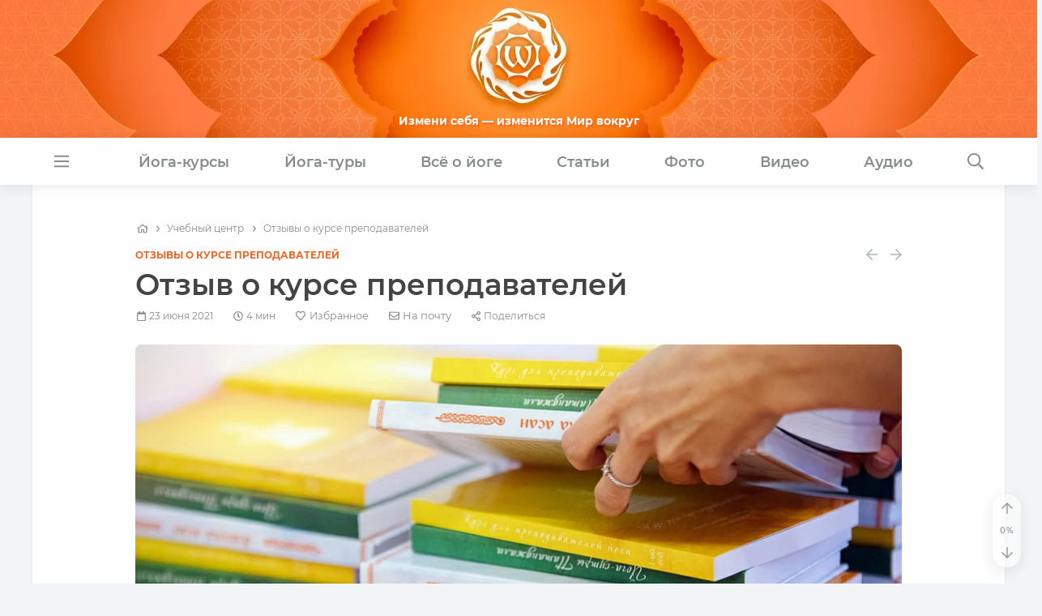

--- FILE ---
content_type: text/html
request_url: https://www.oum.ru/render/cache/menu_ru.html?date=2026-1-19
body_size: 3926
content:
<div class="main-submenu shadow-soft" data-menu="study">
    <div class="post-list-small row mb-0">
          <div class="col-md-6 col-lg-4 post-list-small__item hoverable-container alt">
        <div class="post-list-small__entry clearfix">
                      <div class="post-list-small__img-holder">
              
    <figure class="image ">
      <div class="image-container" style="padding-top:75%">
        <a class="link-skip" href="/study/kursy-prepodavatelej-yogi/">
          <img class="hoverable " data-src="/upload/resize_cache/iblock/641/250_187_1/6410f12fc2bba3be00042a6cda38d0d4.jpg" src="" alt="" />
          <div class="lazy-preloader image-loader"></div>
          
        </a>
      </div>
    </figure>            </div>
                    <div class="post-list-small__body">
            <a class="link-alt" href="/study/kursy-prepodavatelej-yogi/">            <div class="h5 post-list-small__entry-title">Курсы преподавателей йоги</div>
            </a>                          <p>Энергия - первична, материя - вторична.</p>
                      </div>                  
        </div>
      </div>
          <div class="col-md-6 col-lg-4 post-list-small__item hoverable-container alt">
        <div class="post-list-small__entry clearfix">
                      <div class="post-list-small__img-holder">
              
    <figure class="image ">
      <div class="image-container" style="padding-top:75%">
        <a class="link-skip" href="/study/obuchayushchiy-kurs-pogruzhenie-v-pranayamu/">
          <img class="hoverable " data-src="/upload/resize_cache/iblock/9db/d19lw15gvbtt2wrqg2mm19t1vpx2d1jc/250_187_1/pranayama_192.jpg" src="" alt="" />
          <div class="lazy-preloader image-loader"></div>
          
        </a>
      </div>
    </figure>            </div>
                    <div class="post-list-small__body">
            <a class="link-alt" href="/study/obuchayushchiy-kurs-pogruzhenie-v-pranayamu/">            <div class="h5 post-list-small__entry-title">Обучающий курс «Погружение в пранаяму»</div>
            </a>                          <p>Дыхание – мост, объединяющий жизнь и сознание, тело и ум</p>
                      </div>                  
        </div>
      </div>
          <div class="col-md-6 col-lg-4 post-list-small__item hoverable-container alt">
        <div class="post-list-small__entry clearfix">
                      <div class="post-list-small__img-holder">
              
    <figure class="image ">
      <div class="image-container" style="padding-top:75%">
        <a class="link-skip" href="/study/kursy-meditatsii/">
          <img class="hoverable " data-src="/upload/resize_cache/iblock/fb1/250_187_1/ojddsou6g3pjn5izpt3bstn5ekpkrr19.jpg" src="" alt="" />
          <div class="lazy-preloader image-loader"></div>
          
        </a>
      </div>
    </figure>            </div>
                    <div class="post-list-small__body">
            <a class="link-alt" href="/study/kursy-meditatsii/">            <div class="h5 post-list-small__entry-title">Курс медитации</div>
            </a>                          <p>Медитация – путь к осознанной жизни</p>
                      </div>                  
        </div>
      </div>
          <div class="col-md-6 col-lg-4 post-list-small__item hoverable-container alt">
        <div class="post-list-small__entry clearfix">
                      <div class="post-list-small__img-holder">
              
    <figure class="image ">
      <div class="image-container" style="padding-top:75%">
        <a class="link-skip" href="/study/kurs-ayurvedy-nauka-istseleniya/">
          <img class="hoverable " data-src="/upload/resize_cache/iblock/bed/250_187_1/bed22f4ef5ca577ee9872440aead0b29.jpg" src="" alt="" />
          <div class="lazy-preloader image-loader"></div>
          
        </a>
      </div>
    </figure>            </div>
                    <div class="post-list-small__body">
            <a class="link-alt" href="/study/kurs-ayurvedy-nauka-istseleniya/">            <div class="h5 post-list-small__entry-title">Курс аюрведы «Аюрведа плюс йога — путь здравой жизни»</div>
            </a>                      </div>                  
        </div>
      </div>
          <div class="col-md-6 col-lg-4 post-list-small__item hoverable-container alt">
        <div class="post-list-small__entry clearfix">
                      <div class="post-list-small__img-holder">
              
    <figure class="image ">
      <div class="image-container" style="padding-top:75%">
        <a class="link-skip" href="/study/kurs-nutritsiologii-onlayn/">
          <img class="hoverable " data-src="/upload/resize_cache/iblock/3a9/250_187_1/3a9ba3933d474e5062b5551bfccdc7e5.jpg" src="" alt="" />
          <div class="lazy-preloader image-loader"></div>
          
        </a>
      </div>
    </figure>            </div>
                    <div class="post-list-small__body">
            <a class="link-alt" href="/study/kurs-nutritsiologii-onlayn/">            <div class="h5 post-list-small__entry-title">Курс нутрициологии</div>
            </a>                          <p>Узнай всё о питании для здоровой жизни</p>
                      </div>                  
        </div>
      </div>
          <div class="col-md-6 col-lg-4 post-list-small__item hoverable-container alt">
        <div class="post-list-small__entry clearfix">
                      <div class="post-list-small__img-holder">
              
    <figure class="image ">
      <div class="image-container" style="padding-top:75%">
        <a class="link-skip" href="/study/kursy-jyotish/">
          <img class="hoverable " data-src="/upload/resize_cache/iblock/265/4qvbhr0t7wbi8yzatmfufhwj3lfd2ap1/250_187_1/Banner_576kh432.jpg" src="" alt="" />
          <div class="lazy-preloader image-loader"></div>
          
        </a>
      </div>
    </figure>            </div>
                    <div class="post-list-small__body">
            <a class="link-alt" href="/study/kursy-jyotish/">            <div class="h5 post-list-small__entry-title">Курс джйотиш</div>
            </a>                          <p>Джйотиш – ключ к познанию себя</p>
                      </div>                  
        </div>
      </div>
      </div>
  <div class="submenu-all"><a class="link-alt" href="/study/">Все курсы</a></div>  <div class="submenu-close">
    <i class="fal fa-times"></i>
  </div>
</div><div class="main-submenu shadow-soft" data-menu="tours">
  <div class="row m-0">
          <div class="card hoverable-container  col-md-4">
        
    <figure class="image ">
      <div class="image-container" style="padding-top:75%">
        <a class="link-skip" href="/tours/tour-india-bodgaya/">
          <img class="hoverable " data-src="/upload/resize_cache/iblock/a50/346_259_1/a50cf2b0a712ead66055b7ea6a4d5f62.jpg" src="" alt="" />
          <div class="lazy-preloader image-loader"></div>
          
        </a>
      </div>
    </figure>        <div class="card-body">
          <a class="link-alt" href="/tours/tour-india-bodgaya/">            <div class="h5 card-title">Йога-тур в Индию «Практика в местах Будды»</div>
          </a>                            </div>
      </div>
            <div class="card hoverable-container  col-md-4">
        
    <figure class="image ">
      <div class="image-container" style="padding-top:75%">
        <a class="link-skip" href="/tours/panchakarma-tur-v-kerale-indiya/">
          <img class="hoverable " data-src="/upload/resize_cache/iblock/af8/52mt6msj40ck3lkqehpoeptqazmjhdb7/346_259_1/panchakarma-foto-2.jpg" src="" alt="" />
          <div class="lazy-preloader image-loader"></div>
          
        </a>
      </div>
    </figure>        <div class="card-body">
          <a class="link-alt" href="/tours/panchakarma-tur-v-kerale-indiya/">            <div class="h5 card-title">«Панчакарма-тур» в Керале (Индия)</div>
          </a>                            </div>
      </div>
            <div class="card hoverable-container  col-md-4">
        
    <figure class="image ">
      <div class="image-container" style="padding-top:75%">
        <a class="link-skip" href="/tours/tour-india-nepal/">
          <img class="hoverable " data-src="/upload/resize_cache/iblock/c01/346_259_1/c01cb51dd97adf73d2ae4684b242f395.jpg" src="" alt="" />
          <div class="lazy-preloader image-loader"></div>
          
        </a>
      </div>
    </figure>        <div class="card-body">
          <a class="link-alt" href="/tours/tour-india-nepal/">            <div class="h5 card-title">Йога-тур в Индию-Непал 2026</div>
          </a>                            </div>
      </div>
        </div>
  <div class="submenu-all"><a class="link-alt" href="/tours/">Все туры</a></div>  <div class="submenu-close">
    <i class="fal fa-times"></i>
  </div>
</div><div class="main-submenu shadow-soft" data-menu="yoga">
    <div class="post-list-small row mb-0">
          <div class="col-md-6 col-lg-4 post-list-small__item hoverable-container alt">
        <div class="post-list-small__entry clearfix">
                      <div class="post-list-small__img-holder">
              
    <figure class="image ">
      <div class="image-container" style="padding-top:75%">
        <a class="link-skip" href="/yoga/mantry/">
          <img class="hoverable " data-src="/upload/resize_cache/iblock/bde/80_60_1/bdeb38ddfb35298c0f7c4903e817e348.jpg" src="" alt="" />
          <div class="lazy-preloader  lazy-preloader-small image-loader"></div>
          
        </a>
      </div>
    </figure>            </div>
                    <div class="post-list-small__body">
            <a class="link-alt" href="/yoga/mantry/">            <div class="h5 post-list-small__entry-title">Мантры</div>
            </a>                          <p>Значение звуковых вибраций. Мантра ОМ</p>
                      </div>                  
        </div>
      </div>
          <div class="col-md-6 col-lg-4 post-list-small__item hoverable-container alt">
        <div class="post-list-small__entry clearfix">
                      <div class="post-list-small__img-holder">
              
    <figure class="image ">
      <div class="image-container" style="padding-top:75%">
        <a class="link-skip" href="/yoga/osnovy-yogi/">
          <img class="hoverable " data-src="/upload/resize_cache/iblock/928/80_60_1/928f8c9cfeb45e777b3da03df388cdf2.jpg" src="" alt="" />
          <div class="lazy-preloader  lazy-preloader-small image-loader"></div>
          
        </a>
      </div>
    </figure>            </div>
                    <div class="post-list-small__body">
            <a class="link-alt" href="/yoga/osnovy-yogi/">            <div class="h5 post-list-small__entry-title">Основы йоги</div>
            </a>                          <p>Реинкарнация, карма, аскеза, тапас</p>
                      </div>                  
        </div>
      </div>
          <div class="col-md-6 col-lg-4 post-list-small__item hoverable-container alt">
        <div class="post-list-small__entry clearfix">
                      <div class="post-list-small__img-holder">
              
    <figure class="image ">
      <div class="image-container" style="padding-top:75%">
        <a class="link-skip" href="/yoga/asany/">
          <img class="hoverable " data-src="/upload/resize_cache/iblock/ac9/80_60_1/ac99aaf0dd41ae684df62c9315930eef.jpg" src="" alt="" />
          <div class="lazy-preloader  lazy-preloader-small image-loader"></div>
          
        </a>
      </div>
    </figure>            </div>
                    <div class="post-list-small__body">
            <a class="link-alt" href="/yoga/asany/">            <div class="h5 post-list-small__entry-title">Асаны</div>
            </a>                          <p>Практика хатха-йоги для подготовки тела</p>
                      </div>                  
        </div>
      </div>
          <div class="col-md-6 col-lg-4 post-list-small__item hoverable-container alt">
        <div class="post-list-small__entry clearfix">
                      <div class="post-list-small__img-holder">
              
    <figure class="image ">
      <div class="image-container" style="padding-top:75%">
        <a class="link-skip" href="/yoga/pranayama/">
          <img class="hoverable " data-src="/upload/resize_cache/iblock/b3b/80_60_1/b3b1c3c33490db0c6a5f5c5dd6b15dd4.jpg" src="" alt="" />
          <div class="lazy-preloader  lazy-preloader-small image-loader"></div>
          
        </a>
      </div>
    </figure>            </div>
                    <div class="post-list-small__body">
            <a class="link-alt" href="/yoga/pranayama/">            <div class="h5 post-list-small__entry-title">Пранаяма</div>
            </a>                          <p>Дыхание йогов. Прана - жизненная энергия</p>
                      </div>                  
        </div>
      </div>
          <div class="col-md-6 col-lg-4 post-list-small__item hoverable-container alt">
        <div class="post-list-small__entry clearfix">
                      <div class="post-list-small__img-holder">
              
    <figure class="image ">
      <div class="image-container" style="padding-top:75%">
        <a class="link-skip" href="/yoga/meditatsiya/">
          <img class="hoverable " data-src="/upload/resize_cache/iblock/ccd/80_60_1/ccd4093b2406631ac4aa627016809aaa.jpg" src="" alt="" />
          <div class="lazy-preloader  lazy-preloader-small image-loader"></div>
          
        </a>
      </div>
    </figure>            </div>
                    <div class="post-list-small__body">
            <a class="link-alt" href="/yoga/meditatsiya/">            <div class="h5 post-list-small__entry-title">Медитация</div>
            </a>                          <p>Развитие концентрации. Как и для чего медитировать?</p>
                      </div>                  
        </div>
      </div>
          <div class="col-md-6 col-lg-4 post-list-small__item hoverable-container alt">
        <div class="post-list-small__entry clearfix">
                      <div class="post-list-small__img-holder">
              
    <figure class="image ">
      <div class="image-container" style="padding-top:75%">
        <a class="link-skip" href="/encyclopedia/">
          <img class="hoverable " data-src="/upload/resize_cache/iblock/53e/80_60_1/53e796fbac7cf1796d5888fce0fd61d1.jpg" src="" alt="" />
          <div class="lazy-preloader  lazy-preloader-small image-loader"></div>
          
        </a>
      </div>
    </figure>            </div>
                    <div class="post-list-small__body">
            <a class="link-alt" href="/encyclopedia/">            <div class="h5 post-list-small__entry-title">Энциклопедия йоги</div>
            </a>                          <p>Справочник по асанам и мудрам</p>
                      </div>                  
        </div>
      </div>
      </div>
  <div class="submenu-all"><a class="link-alt" href="/yoga/">Все темы</a></div>  <div class="submenu-close">
    <i class="fal fa-times"></i>
  </div>
</div><div class="main-submenu shadow-soft" data-menu="articles">
    <div class="post-list-small row mb-0">
          <div class="col-md-6 col-lg-4 post-list-small__item hoverable-container alt">
        <div class="post-list-small__entry clearfix">
                      <div class="post-list-small__img-holder">
              
    <figure class="image ">
      <div class="image-container" style="padding-top:75%">
        <a class="link-skip" href="/literature/zdorovoe-pitanie-recepty/">
          <img class="hoverable " data-src="/upload/resize_cache/iblock/64d/80_60_1/64d8c4c7c5098138809ed0aff30cc95d.jpg" src="" alt="" />
          <div class="lazy-preloader  lazy-preloader-small image-loader"></div>
          
        </a>
      </div>
    </figure>            </div>
                    <div class="post-list-small__body">
            <a class="link-alt" href="/literature/zdorovoe-pitanie-recepty/">            <div class="h5 post-list-small__entry-title">Здоровое питание. Рецепты</div>
            </a>                          <p>Вегетарианские, веганские и сыроедческие рецепты</p>
                      </div>                  
        </div>
      </div>
          <div class="col-md-6 col-lg-4 post-list-small__item hoverable-container alt">
        <div class="post-list-small__entry clearfix">
                      <div class="post-list-small__img-holder">
              
    <figure class="image ">
      <div class="image-container" style="padding-top:75%">
        <a class="link-skip" href="/literature/alternativnaya-istoriya/">
          <img class="hoverable " data-src="/upload/resize_cache/iblock/021/80_60_1/021e55c3f121a671a23b2a9ea74afef4.jpg" src="" alt="" />
          <div class="lazy-preloader  lazy-preloader-small image-loader"></div>
          
        </a>
      </div>
    </figure>            </div>
                    <div class="post-list-small__body">
            <a class="link-alt" href="/literature/alternativnaya-istoriya/">            <div class="h5 post-list-small__entry-title">Альтернативная история</div>
            </a>                          <p>Обзоры, факты, исследования, откровения</p>
                      </div>                  
        </div>
      </div>
          <div class="col-md-6 col-lg-4 post-list-small__item hoverable-container alt">
        <div class="post-list-small__entry clearfix">
                      <div class="post-list-small__img-holder">
              
    <figure class="image ">
      <div class="image-container" style="padding-top:75%">
        <a class="link-skip" href="/literature/pritchi/">
          <img class="hoverable " data-src="/upload/resize_cache/iblock/f6b/80_60_1/f6bfd39265e12519ed48c17285db7a5a.jpg" src="" alt="" />
          <div class="lazy-preloader  lazy-preloader-small image-loader"></div>
          
        </a>
      </div>
    </figure>            </div>
                    <div class="post-list-small__body">
            <a class="link-alt" href="/literature/pritchi/">            <div class="h5 post-list-small__entry-title">Притчи</div>
            </a>                          <p>Короткие и мудрые рассказы</p>
                      </div>                  
        </div>
      </div>
          <div class="col-md-6 col-lg-4 post-list-small__item hoverable-container alt">
        <div class="post-list-small__entry clearfix">
                      <div class="post-list-small__img-holder">
              
    <figure class="image ">
      <div class="image-container" style="padding-top:75%">
        <a class="link-skip" href="/literature/zdorovje/">
          <img class="hoverable " data-src="/upload/resize_cache/iblock/e87/80_60_1/e87d8f4391f19e0c7bf4b9373ce745f8.jpg" src="" alt="" />
          <div class="lazy-preloader  lazy-preloader-small image-loader"></div>
          
        </a>
      </div>
    </figure>            </div>
                    <div class="post-list-small__body">
            <a class="link-alt" href="/literature/zdorovje/">            <div class="h5 post-list-small__entry-title">Здравый Образ Жизни</div>
            </a>                          <p>Образ жизни, среда, привычки, развитие</p>
                      </div>                  
        </div>
      </div>
          <div class="col-md-6 col-lg-4 post-list-small__item hoverable-container alt">
        <div class="post-list-small__entry clearfix">
                      <div class="post-list-small__img-holder">
              
    <figure class="image ">
      <div class="image-container" style="padding-top:75%">
        <a class="link-skip" href="/literature/buddizm/">
          <img class="hoverable " data-src="/upload/resize_cache/iblock/fa6/80_60_1/fa6bd9ba1947d70ce9506000dbc33cb1.jpg" src="" alt="" />
          <div class="lazy-preloader  lazy-preloader-small image-loader"></div>
          
        </a>
      </div>
    </figure>            </div>
                    <div class="post-list-small__body">
            <a class="link-alt" href="/literature/buddizm/">            <div class="h5 post-list-small__entry-title">Буддизм</div>
            </a>                          <p>Сутры, учение дхармы, мудрость Будды</p>
                      </div>                  
        </div>
      </div>
          <div class="col-md-6 col-lg-4 post-list-small__item hoverable-container alt">
        <div class="post-list-small__entry clearfix">
                      <div class="post-list-small__img-holder">
              
    <figure class="image ">
      <div class="image-container" style="padding-top:75%">
        <a class="link-skip" href="/literature/raznoe/">
          <img class="hoverable " data-src="/upload/resize_cache/iblock/b8e/80_60_1/b8ee93a08d19879ec6698ebf232ceaf8.jpg" src="" alt="" />
          <div class="lazy-preloader  lazy-preloader-small image-loader"></div>
          
        </a>
      </div>
    </figure>            </div>
                    <div class="post-list-small__body">
            <a class="link-alt" href="/literature/raznoe/">            <div class="h5 post-list-small__entry-title">Разное</div>
            </a>                          <p>Экология, общество, наука</p>
                      </div>                  
        </div>
      </div>
      </div>
  <div class="submenu-all"><a class="link-alt" href="/literature/">Все темы</a></div>  <div class="submenu-close">
    <i class="fal fa-times"></i>
  </div>
</div><div class="main-submenu shadow-soft" data-menu="photo">
  <div class="row m-0">
          <div class="card hoverable-container  col-md-4">
        
    <figure class="image ">
      <div class="image-container" style="padding-top:75%">
        <a class="link-skip" href="/photo/211/">
          <img class="hoverable " data-src="/upload/resize_cache/iblock/f2f/ltbxo6qc40keyfsmb3y351xu3ubpwthu/346_259_1/04-I_oga_tury_2024.jpg" src="" alt="" />
          <div class="lazy-preloader image-loader"></div>
          
        </a>
      </div>
    </figure>        <div class="card-body">
          <a class="link-alt" href="/photo/211/">            <div class="h5 card-title">Фото йога-туров</div>
          </a>                            </div>
      </div>
            <div class="card hoverable-container  col-md-4">
        
    <figure class="image ">
      <div class="image-container" style="padding-top:75%">
        <a class="link-skip" href="/photo/397/">
          <img class="hoverable " data-src="/upload/resize_cache/iblock/5d8/poffuzqwgcb32yrrnt636nbuolk6hyty/346_259_1/05-Motivatory_2024.jpg" src="" alt="" />
          <div class="lazy-preloader image-loader"></div>
          
        </a>
      </div>
    </figure>        <div class="card-body">
          <a class="link-alt" href="/photo/397/">            <div class="h5 card-title">Мотиваторы</div>
          </a>                            </div>
      </div>
            <div class="card hoverable-container  col-md-4">
        
    <figure class="image ">
      <div class="image-container" style="padding-top:75%">
        <a class="link-skip" href="/photo/213/">
          <img class="hoverable " data-src="/upload/resize_cache/iblock/5ed/346_259_1/5edf0f1c816cce6d8527c1cb9af4449c.jpg" src="" alt="" />
          <div class="lazy-preloader image-loader"></div>
          
        </a>
      </div>
    </figure>        <div class="card-body">
          <a class="link-alt" href="/photo/213/">            <div class="h5 card-title">Встречи друзей из прошлых жизней</div>
          </a>                            </div>
      </div>
        </div>
  <div class="submenu-all"><a class="link-alt" href="/photo/">Все фотографии</a></div>  <div class="submenu-close">
    <i class="fal fa-times"></i>
  </div>
</div><div class="main-submenu shadow-soft" data-menu="video">
    <div class="post-list-small row mb-0">
          <div class="col-md-6 col-lg-4 post-list-small__item hoverable-container alt">
        <div class="post-list-small__entry clearfix">
                      <div class="post-list-small__img-holder">
              
    <figure class="image ">
      <div class="image-container" style="padding-top:75%">
        <a class="link-skip" href="https://oum.video/categories/hudozhestvennye-filmy" target="_blank">
          <img class="hoverable " data-src="/upload/resize_cache/iblock/af7/80_60_1/af75d861560465636d482d3b29d1b4ad.jpg" src="" alt="" />
          <div class="lazy-preloader  lazy-preloader-small image-loader"></div>
          
        </a>
      </div>
    </figure>            </div>
                    <div class="post-list-small__body">
            <a class="link-alt" href="https://oum.video/categories/hudozhestvennye-filmy" target="_blank">            <div class="h5 post-list-small__entry-title">Художественные фильмы</div>
            </a>                          <p>Подборка фильмов со смыслом</p>
                      </div>                  
        </div>
      </div>
          <div class="col-md-6 col-lg-4 post-list-small__item hoverable-container alt">
        <div class="post-list-small__entry clearfix">
                      <div class="post-list-small__img-holder">
              
    <figure class="image ">
      <div class="image-container" style="padding-top:75%">
        <a class="link-skip" href="https://oum.video/categories/serialy" target="_blank">
          <img class="hoverable " data-src="/upload/resize_cache/iblock/028/80_60_1/0285822225b46219d8e770c0cdf05d1f.jpg" src="" alt="" />
          <div class="lazy-preloader  lazy-preloader-small image-loader"></div>
          
        </a>
      </div>
    </figure>            </div>
                    <div class="post-list-small__body">
            <a class="link-alt" href="https://oum.video/categories/serialy" target="_blank">            <div class="h5 post-list-small__entry-title">Сериалы</div>
            </a>                          <p>Будда, Махадев, Шанидев, Махабхарата, Ашока и другие</p>
                      </div>                  
        </div>
      </div>
          <div class="col-md-6 col-lg-4 post-list-small__item hoverable-container alt">
        <div class="post-list-small__entry clearfix">
                      <div class="post-list-small__img-holder">
              
    <figure class="image ">
      <div class="image-container" style="padding-top:75%">
        <a class="link-skip" href="https://oum.video/categories/hatha-yoga-dlya-nachinayushchih" target="_blank">
          <img class="hoverable " data-src="/upload/resize_cache/iblock/44e/80_60_1/44e1a4888fdd1b4bd1e0d8b4c9d873e7.jpg" src="" alt="" />
          <div class="lazy-preloader  lazy-preloader-small image-loader"></div>
          
        </a>
      </div>
    </figure>            </div>
                    <div class="post-list-small__body">
            <a class="link-alt" href="https://oum.video/categories/hatha-yoga-dlya-nachinayushchih" target="_blank">            <div class="h5 post-list-small__entry-title">Йога для начинающих</div>
            </a>                          <p>Для интересующихся йогой и саморазвитием</p>
                      </div>                  
        </div>
      </div>
          <div class="col-md-6 col-lg-4 post-list-small__item hoverable-container alt">
        <div class="post-list-small__entry clearfix">
                      <div class="post-list-small__img-holder">
              
    <figure class="image ">
      <div class="image-container" style="padding-top:75%">
        <a class="link-skip" href="https://oum.video/categories/dokumentalnye-filmy" target="_blank">
          <img class="hoverable " data-src="/upload/resize_cache/iblock/d20/80_60_1/d20a9c3b63caa40876149edbb5e593cd.jpg" src="" alt="" />
          <div class="lazy-preloader  lazy-preloader-small image-loader"></div>
          
        </a>
      </div>
    </figure>            </div>
                    <div class="post-list-small__body">
            <a class="link-alt" href="https://oum.video/categories/dokumentalnye-filmy" target="_blank">            <div class="h5 post-list-small__entry-title">Документальные фильмы</div>
            </a>                          <p>Альтернативный взгляд на привычные явления</p>
                      </div>                  
        </div>
      </div>
          <div class="col-md-6 col-lg-4 post-list-small__item hoverable-container alt">
        <div class="post-list-small__entry clearfix">
                      <div class="post-list-small__img-holder">
              
    <figure class="image ">
      <div class="image-container" style="padding-top:75%">
        <a class="link-skip" href="https://oum.video/categories/andrey-verba" target="_blank">
          <img class="hoverable " data-src="/upload/resize_cache/iblock/c33/80_60_1/c33a13a26333cbb6dd94ab5e97c4bee0.jpg" src="" alt="" />
          <div class="lazy-preloader  lazy-preloader-small image-loader"></div>
          
        </a>
      </div>
    </figure>            </div>
                    <div class="post-list-small__body">
            <a class="link-alt" href="https://oum.video/categories/andrey-verba" target="_blank">            <div class="h5 post-list-small__entry-title">Лекции Андрея Верба</div>
            </a>                          <p>Беседы о йоге и жизни</p>
                      </div>                  
        </div>
      </div>
          <div class="col-md-6 col-lg-4 post-list-small__item hoverable-container alt">
        <div class="post-list-small__entry clearfix">
                      <div class="post-list-small__img-holder">
              
    <figure class="image ">
      <div class="image-container" style="padding-top:75%">
        <a class="link-skip" href="https://oum.video/categories/praktiki-yogi" target="_blank">
          <img class="hoverable " data-src="/upload/resize_cache/iblock/ac5/80_60_1/ac578e7cd0526262bededa7f4d4e4dac.jpg" src="" alt="" />
          <div class="lazy-preloader  lazy-preloader-small image-loader"></div>
          
        </a>
      </div>
    </figure>            </div>
                    <div class="post-list-small__body">
            <a class="link-alt" href="https://oum.video/categories/praktiki-yogi" target="_blank">            <div class="h5 post-list-small__entry-title">Практики йоги</div>
            </a>                          <p>Общие и специальные комплексы для самостоятельных занятий</p>
                      </div>                  
        </div>
      </div>
          <div class="col-md-6 col-lg-4 post-list-small__item hoverable-container alt">
        <div class="post-list-small__entry clearfix">
                      <div class="post-list-small__img-holder">
              
    <figure class="image ">
      <div class="image-container" style="padding-top:75%">
        <a class="link-skip" href="https://oum.video/categories/club-oumru" target="_blank">
          <img class="hoverable " data-src="/upload/resize_cache/iblock/116/80_60_1/116fd3dde48ed14fe53d439aa7df0711.jpg" src="" alt="" />
          <div class="lazy-preloader  lazy-preloader-small image-loader"></div>
          
        </a>
      </div>
    </figure>            </div>
                    <div class="post-list-small__body">
            <a class="link-alt" href="https://oum.video/categories/club-oumru" target="_blank">            <div class="h5 post-list-small__entry-title">Фильмы клуба</div>
            </a>                          <p>Погружение в Тишину, йога-лагерь Аура, встречи, курсы, места силы</p>
                      </div>                  
        </div>
      </div>
      </div>
  <div class="submenu-all"><a class="link-alt" href="https://oum.video">Все видео</a></div>  <div class="submenu-close">
    <i class="fal fa-times"></i>
  </div>
</div><div class="main-submenu shadow-soft" data-menu="audio">
  <div class="row m-0">
          <div class="card hoverable-container  col-md-4">
        
    <figure class="image ">
      <div class="image-container" style="padding-top:75%">
        <a class="link-skip" href="/audio/mantry/">
          <img class="hoverable " data-src="/upload/resize_cache/iblock/50d/346_259_1/50d7cae4ff9f4f968468e4bd1ea20ef6.jpg" src="" alt="" />
          <div class="lazy-preloader image-loader"></div>
          
        </a>
      </div>
    </figure>        <div class="card-body">
          <a class="link-alt" href="/audio/mantry/">            <div class="h5 card-title">Мантры</div>
          </a>                            </div>
      </div>
            <div class="card hoverable-container  col-md-4">
        
    <figure class="image ">
      <div class="image-container" style="padding-top:75%">
        <a class="link-skip" href="/audio/muzyka-dlya-meditatsii/">
          <img class="hoverable " data-src="/upload/resize_cache/iblock/ecc/346_259_1/eccf4d485ce8557bf3cda98bd4f418f2.jpg" src="" alt="" />
          <div class="lazy-preloader image-loader"></div>
          
        </a>
      </div>
    </figure>        <div class="card-body">
          <a class="link-alt" href="/audio/muzyka-dlya-meditatsii/">            <div class="h5 card-title">Музыка для медитации</div>
          </a>                            </div>
      </div>
            <div class="card hoverable-container  col-md-4">
        
    <figure class="image ">
      <div class="image-container" style="padding-top:75%">
        <a class="link-skip" href="/audio/muzyka-dlya-zanyatiya-yogoy/">
          <img class="hoverable " data-src="/upload/resize_cache/iblock/3dd/346_259_1/3dd2e6ae80ca7b53d309b6185def223f.jpg" src="" alt="" />
          <div class="lazy-preloader image-loader"></div>
          
        </a>
      </div>
    </figure>        <div class="card-body">
          <a class="link-alt" href="/audio/muzyka-dlya-zanyatiya-yogoy/">            <div class="h5 card-title">Музыка для йоги</div>
          </a>                            </div>
      </div>
        </div>
  <div class="submenu-all"><a class="link-alt" href="/audio/">Все альбомы</a></div>  <div class="submenu-close">
    <i class="fal fa-times"></i>
  </div>
</div>

--- FILE ---
content_type: text/css
request_url: https://www.oum.ru/render/css/delayed.bundle.css?v224
body_size: 10630
content:
/* auth.css */

.auth-block {
  position: absolute;
  float: right;
  top: 112px;
  right: 18px;
  font-family: Tahoma, Verdana, Arial, serif;
  font-size: 12px;
}

.auth-loader i,
.auth-loader svg {
  position: absolute;
  left: calc(50% - 15px);
  top: calc(50% - 15px);
  font-size: 40px;
}

.auth-window .form-control {
  margin-bottom: 0;
}

.auth-window .form-check label {
  font-size: smaller;
  line-height: 1.85;
}

.auth-window .btn-submit {
  display: block;
  margin: 0 auto;
}

.auth-window .alert {
  margin-bottom: 1em;
  font-size: 14px;
}

.auth-window { max-width: 380px !important; }
.auth-window .swal2-content {
  min-height: 100px;
  padding-bottom: 0 !important;
  border-bottom-left-radius: 0.3125em;
  border-bottom-right-radius: 0.3125em;
}
.auth-window .swal2-header.transparent {
  border-bottom-color: transparent !important;
}
.auth-window .swal2-header.transparent + .swal2-content {
  padding-bottom: 1em !important;
}

.auth-window .ajax-link{font-family: sans-serif; border-bottom:1px dotted; text-decoration:none;}
.auth-window .ajax-link:hover{ border-bottom:1px solid; text-decoration:none; }
.auth-window .bx-captcha{ display:inline-block; width:180px; height:40px; margin:0 5px 5px 0; vertical-align:middle; overflow:hidden }
.auth-window .errortext{ color:#f00; font-size:13px; }
.auth-window .notetext{ color:#008000; font-size:13px; }
.auth-window .asterisk{ color:#f00; display:inline-block; margin-left:2px }
.auth-window .api-mf-antibot{ border:0 none !important; font-size:0 !important; height:0 !important; line-height:0 !important; padding:0 !important; position:absolute !important; right:0 !important; top:0 !important; width:0 !important; }
.auth-window .auth-links{overflow:hidden; font-family: sans-serif; font-size: 14px; margin-right: -10px; margin-left: -10px;}
.auth-window .auth-services{text-align:center; margin-top:15px;}
.auth-window .auth-services .bx-authform-title{font-family: sans-serif;font-size:14px}
.auth-window .bx-authform-social{margin-top:15px}
.auth-window .bx-authform-social ul {padding:0 !important;margin:0 !important;display: block;}
.auth-window .bx-authform-social ul li {position: relative;display: inline-block;width: 35px;height: 35px;margin-right: 5px;}
.auth-window .bx-authform-social ul li .bx-authform-social-icon {display: block;width: 35px;height: 35px;background-image: url('/local/templates/.default/auth/images/auth-social.png');background-repeat: no-repeat;border-bottom: none;}
.auth-window .bx-authform-social ul li .bx-authform-social-icon:hover{opacity: .9;}
.auth-window .bx-authform-social ul li .bx-authform-social-icon.box {background-position: 0 0;}
.auth-window .bx-authform-social ul li .bx-authform-social-icon.yandex {background-position:-132px 0;}
.auth-window .bx-authform-social ul li .bx-authform-social-icon.openid {background-position:-176px 0;}
.auth-window .bx-authform-social ul li .bx-authform-social-icon.odnoklassniki {background-position:-220px 0;}
.auth-window .bx-authform-social ul li .bx-authform-social-icon.openid-mail-ru {background-position:-440px 0;}
.auth-window .bx-authform-social ul li .bx-authform-social-icon.vkontakte {background-position:-616px 0;}
.auth-window .bx-authform-social ul li .bx-authform-social-icon.facebook {background-position:-704px 0;}
.auth-window .bx-authform-social ul li .bx-authform-social-icon.google {background-position:-264px 0;}

.show-auth{ font-size:12px; border-bottom:1px dotted; text-decoration:none; }
.show-auth:hover{ border-bottom:1px solid; text-decoration:none;  }

.bx-authform-social-popup{display: none;background: var(--base-color);width: auto;white-space: nowrap;padding:0;}
.bx-authform-social-popup form{margin-bottom: 0;}
.bx-authform-social-popup input[type="text"] {display: inline-block;max-width: 150px;font-size: inherit;height: 30px;margin: 0;padding: 0 4px;border: 1px solid #CCD5DB;border-radius: 2px;background: #f8fafc;outline: none;-webkit-box-sizing: border-box;-moz-box-sizing: border-box;box-sizing: border-box;}

#socServPopupOpenID,
#socServPopupMailRuOpenID {
  z-index: 10000 !important;
}

#socServPopupOpenID input[type="submit"],
#socServPopupMailRuOpenID input[type="submit"] {
  width: auto;
  height: auto;
  margin: 0 0 0 10px;
  font-size: inherit;
}

/* animate.custom.css */

:root {
 --animate-duration:1s;
 --animate-delay:1s;
 --animate-repeat:1
}
.animate__animated {
 -webkit-animation-duration:1s;
 animation-duration:1s;
 -webkit-animation-duration:var(--animate-duration);
 animation-duration:var(--animate-duration);
 -webkit-animation-fill-mode:both;
 animation-fill-mode:both
}
.animate__animated.animate__infinite {
 -webkit-animation-iteration-count:infinite;
 animation-iteration-count:infinite
}
@media (prefers-reduced-motion:reduce),print {
 .animate__animated {
  -webkit-animation-duration:1ms!important;
  animation-duration:1ms!important;
  -webkit-transition-duration:1ms!important;
  transition-duration:1ms!important;
  -webkit-animation-iteration-count:1!important;
  animation-iteration-count:1!important
 }
 .animate__animated[class*=Out] {
  opacity:0
 }
}
.animate__animated.animate__faster {
 -webkit-animation-duration:.5s;
 animation-duration:.5s;
 -webkit-animation-duration:calc(var(--animate-duration)/2);
 animation-duration:calc(var(--animate-duration)/2)
}
.animate__animated.animate__fast {
 -webkit-animation-duration:.8s;
 animation-duration:.8s;
 -webkit-animation-duration:calc(var(--animate-duration)*0.8);
 animation-duration:calc(var(--animate-duration)*0.8)
}

/* swiper.bundle.css */

/* 8.4.5 */
@font-face{font-family:swiper-icons;src:url('data:application/font-woff;charset=utf-8;base64, [base64]//wADZ2x5ZgAAAywAAADMAAAD2MHtryVoZWFkAAABbAAAADAAAAA2E2+eoWhoZWEAAAGcAAAAHwAAACQC9gDzaG10eAAAAigAAAAZAAAArgJkABFsb2NhAAAC0AAAAFoAAABaFQAUGG1heHAAAAG8AAAAHwAAACAAcABAbmFtZQAAA/gAAAE5AAACXvFdBwlwb3N0AAAFNAAAAGIAAACE5s74hXjaY2BkYGAAYpf5Hu/j+W2+MnAzMYDAzaX6QjD6/4//Bxj5GA8AuRwMYGkAPywL13jaY2BkYGA88P8Agx4j+/8fQDYfA1AEBWgDAIB2BOoAeNpjYGRgYNBh4GdgYgABEMnIABJzYNADCQAACWgAsQB42mNgYfzCOIGBlYGB0YcxjYGBwR1Kf2WQZGhhYGBiYGVmgAFGBiQQkOaawtDAoMBQxXjg/wEGPcYDDA4wNUA2CCgwsAAAO4EL6gAAeNpj2M0gyAACqxgGNWBkZ2D4/wMA+xkDdgAAAHjaY2BgYGaAYBkGRgYQiAHyGMF8FgYHIM3DwMHABGQrMOgyWDLEM1T9/w8UBfEMgLzE////P/5//f/V/xv+r4eaAAeMbAxwIUYmIMHEgKYAYjUcsDAwsLKxc3BycfPw8jEQA/[base64]/uznmfPFBNODM2K7MTQ45YEAZqGP81AmGGcF3iPqOop0r1SPTaTbVkfUe4HXj97wYE+yNwWYxwWu4v1ugWHgo3S1XdZEVqWM7ET0cfnLGxWfkgR42o2PvWrDMBSFj/IHLaF0zKjRgdiVMwScNRAoWUoH78Y2icB/yIY09An6AH2Bdu/UB+yxopYshQiEvnvu0dURgDt8QeC8PDw7Fpji3fEA4z/PEJ6YOB5hKh4dj3EvXhxPqH/SKUY3rJ7srZ4FZnh1PMAtPhwP6fl2PMJMPDgeQ4rY8YT6Gzao0eAEA409DuggmTnFnOcSCiEiLMgxCiTI6Cq5DZUd3Qmp10vO0LaLTd2cjN4fOumlc7lUYbSQcZFkutRG7g6JKZKy0RmdLY680CDnEJ+UMkpFFe1RN7nxdVpXrC4aTtnaurOnYercZg2YVmLN/d/gczfEimrE/fs/bOuq29Zmn8tloORaXgZgGa78yO9/cnXm2BpaGvq25Dv9S4E9+5SIc9PqupJKhYFSSl47+Qcr1mYNAAAAeNptw0cKwkAAAMDZJA8Q7OUJvkLsPfZ6zFVERPy8qHh2YER+3i/BP83vIBLLySsoKimrqKqpa2hp6+jq6RsYGhmbmJqZSy0sraxtbO3sHRydnEMU4uR6yx7JJXveP7WrDycAAAAAAAH//wACeNpjYGRgYOABYhkgZgJCZgZNBkYGLQZtIJsFLMYAAAw3ALgAeNolizEKgDAQBCchRbC2sFER0YD6qVQiBCv/H9ezGI6Z5XBAw8CBK/m5iQQVauVbXLnOrMZv2oLdKFa8Pjuru2hJzGabmOSLzNMzvutpB3N42mNgZGBg4GKQYzBhYMxJLMlj4GBgAYow/P/PAJJhLM6sSoWKfWCAAwDAjgbRAAB42mNgYGBkAIIbCZo5IPrmUn0hGA0AO8EFTQAA');font-weight:400;font-style:normal}:root{--swiper-theme-color:#007aff}.swiper{margin-left:auto;margin-right:auto;position:relative;overflow:hidden;list-style:none;padding:0;z-index:1}.swiper-vertical>.swiper-wrapper{flex-direction:column}.swiper-wrapper{position:relative;width:100%;height:100%;z-index:1;display:flex;transition-property:transform;box-sizing:content-box}.swiper-android .swiper-slide,.swiper-wrapper{transform:translate3d(0px,0,0)}.swiper-pointer-events{touch-action:pan-y}.swiper-pointer-events.swiper-vertical{touch-action:pan-x}.swiper-slide{flex-shrink:0;width:100%;height:100%;position:relative;transition-property:transform}.swiper-slide-invisible-blank{visibility:hidden}.swiper-autoheight,.swiper-autoheight .swiper-slide{height:auto}.swiper-autoheight .swiper-wrapper{align-items:flex-start;transition-property:transform,height}.swiper-backface-hidden .swiper-slide{transform:translateZ(0);-webkit-backface-visibility:hidden;backface-visibility:hidden}.swiper-3d,.swiper-3d.swiper-css-mode .swiper-wrapper{perspective:1200px}.swiper-3d .swiper-cube-shadow,.swiper-3d .swiper-slide,.swiper-3d .swiper-slide-shadow,.swiper-3d .swiper-slide-shadow-bottom,.swiper-3d .swiper-slide-shadow-left,.swiper-3d .swiper-slide-shadow-right,.swiper-3d .swiper-slide-shadow-top,.swiper-3d .swiper-wrapper{transform-style:preserve-3d}.swiper-3d .swiper-slide-shadow,.swiper-3d .swiper-slide-shadow-bottom,.swiper-3d .swiper-slide-shadow-left,.swiper-3d .swiper-slide-shadow-right,.swiper-3d .swiper-slide-shadow-top{position:absolute;left:0;top:0;width:100%;height:100%;pointer-events:none;z-index:10}.swiper-3d .swiper-slide-shadow{background:rgba(0,0,0,.15)}.swiper-3d .swiper-slide-shadow-left{background-image:linear-gradient(to left,rgba(0,0,0,.5),rgba(0,0,0,0))}.swiper-3d .swiper-slide-shadow-right{background-image:linear-gradient(to right,rgba(0,0,0,.5),rgba(0,0,0,0))}.swiper-3d .swiper-slide-shadow-top{background-image:linear-gradient(to top,rgba(0,0,0,.5),rgba(0,0,0,0))}.swiper-3d .swiper-slide-shadow-bottom{background-image:linear-gradient(to bottom,rgba(0,0,0,.5),rgba(0,0,0,0))}.swiper-css-mode>.swiper-wrapper{overflow:auto;scrollbar-width:none;-ms-overflow-style:none}.swiper-css-mode>.swiper-wrapper::-webkit-scrollbar{display:none}.swiper-css-mode>.swiper-wrapper>.swiper-slide{scroll-snap-align:start start}.swiper-horizontal.swiper-css-mode>.swiper-wrapper{scroll-snap-type:x mandatory}.swiper-vertical.swiper-css-mode>.swiper-wrapper{scroll-snap-type:y mandatory}.swiper-centered>.swiper-wrapper::before{content:'';flex-shrink:0;order:9999}.swiper-centered.swiper-horizontal>.swiper-wrapper>.swiper-slide:first-child{margin-inline-start:var(--swiper-centered-offset-before)}.swiper-centered.swiper-horizontal>.swiper-wrapper::before{height:100%;min-height:1px;width:var(--swiper-centered-offset-after)}.swiper-centered.swiper-vertical>.swiper-wrapper>.swiper-slide:first-child{margin-block-start:var(--swiper-centered-offset-before)}.swiper-centered.swiper-vertical>.swiper-wrapper::before{width:100%;min-width:1px;height:var(--swiper-centered-offset-after)}.swiper-centered>.swiper-wrapper>.swiper-slide{scroll-snap-align:center center}:root{--swiper-navigation-size:44px}.swiper-button-next,.swiper-button-prev{position:absolute;top:50%;width:calc(var(--swiper-navigation-size)/ 44 * 27);height:var(--swiper-navigation-size);margin-top:calc(0px - (var(--swiper-navigation-size)/ 2));z-index:10;cursor:pointer;display:flex;align-items:center;justify-content:center;color:var(--swiper-navigation-color,var(--swiper-theme-color))}.swiper-button-next.swiper-button-disabled,.swiper-button-prev.swiper-button-disabled{opacity:.35;cursor:auto;pointer-events:none}.swiper-button-next.swiper-button-hidden,.swiper-button-prev.swiper-button-hidden{opacity:0;cursor:auto;pointer-events:none}.swiper-navigation-disabled .swiper-button-next,.swiper-navigation-disabled .swiper-button-prev{display:none!important}.swiper-button-next:after,.swiper-button-prev:after{font-family:swiper-icons;font-size:var(--swiper-navigation-size);text-transform:none!important;letter-spacing:0;font-variant:initial;line-height:1}.swiper-button-prev,.swiper-rtl .swiper-button-next{left:10px;right:auto}.swiper-button-prev:after,.swiper-rtl .swiper-button-next:after{content:'prev'}.swiper-button-next,.swiper-rtl .swiper-button-prev{right:10px;left:auto}.swiper-button-next:after,.swiper-rtl .swiper-button-prev:after{content:'next'}.swiper-button-lock{display:none}.swiper-pagination{position:absolute;text-align:center;transition:.3s opacity;transform:translate3d(0,0,0);z-index:10}.swiper-pagination.swiper-pagination-hidden{opacity:0}.swiper-pagination-disabled>.swiper-pagination,.swiper-pagination.swiper-pagination-disabled{display:none!important}.swiper-horizontal>.swiper-pagination-bullets,.swiper-pagination-bullets.swiper-pagination-horizontal,.swiper-pagination-custom,.swiper-pagination-fraction{bottom:10px;left:0;width:100%}.swiper-pagination-bullets-dynamic{overflow:hidden;font-size:0}.swiper-pagination-bullets-dynamic .swiper-pagination-bullet{transform:scale(.33);position:relative}.swiper-pagination-bullets-dynamic .swiper-pagination-bullet-active{transform:scale(1)}.swiper-pagination-bullets-dynamic .swiper-pagination-bullet-active-main{transform:scale(1)}.swiper-pagination-bullets-dynamic .swiper-pagination-bullet-active-prev{transform:scale(.66)}.swiper-pagination-bullets-dynamic .swiper-pagination-bullet-active-prev-prev{transform:scale(.33)}.swiper-pagination-bullets-dynamic .swiper-pagination-bullet-active-next{transform:scale(.66)}.swiper-pagination-bullets-dynamic .swiper-pagination-bullet-active-next-next{transform:scale(.33)}.swiper-pagination-bullet{width:var(--swiper-pagination-bullet-width,var(--swiper-pagination-bullet-size,8px));height:var(--swiper-pagination-bullet-height,var(--swiper-pagination-bullet-size,8px));display:inline-block;border-radius:50%;background:var(--swiper-pagination-bullet-inactive-color,#000);opacity:var(--swiper-pagination-bullet-inactive-opacity, .2)}button.swiper-pagination-bullet{border:none;margin:0;padding:0;box-shadow:none;-webkit-appearance:none;appearance:none}.swiper-pagination-clickable .swiper-pagination-bullet{cursor:pointer}.swiper-pagination-bullet:only-child{display:none!important}.swiper-pagination-bullet-active{opacity:var(--swiper-pagination-bullet-opacity, 1);background:var(--swiper-pagination-color,var(--swiper-theme-color))}.swiper-pagination-vertical.swiper-pagination-bullets,.swiper-vertical>.swiper-pagination-bullets{right:10px;top:50%;transform:translate3d(0px,-50%,0)}.swiper-pagination-vertical.swiper-pagination-bullets .swiper-pagination-bullet,.swiper-vertical>.swiper-pagination-bullets .swiper-pagination-bullet{margin:var(--swiper-pagination-bullet-vertical-gap,6px) 0;display:block}.swiper-pagination-vertical.swiper-pagination-bullets.swiper-pagination-bullets-dynamic,.swiper-vertical>.swiper-pagination-bullets.swiper-pagination-bullets-dynamic{top:50%;transform:translateY(-50%);width:8px}.swiper-pagination-vertical.swiper-pagination-bullets.swiper-pagination-bullets-dynamic .swiper-pagination-bullet,.swiper-vertical>.swiper-pagination-bullets.swiper-pagination-bullets-dynamic .swiper-pagination-bullet{display:inline-block;transition:.2s transform,.2s top}.swiper-horizontal>.swiper-pagination-bullets .swiper-pagination-bullet,.swiper-pagination-horizontal.swiper-pagination-bullets .swiper-pagination-bullet{margin:0 var(--swiper-pagination-bullet-horizontal-gap,4px)}.swiper-horizontal>.swiper-pagination-bullets.swiper-pagination-bullets-dynamic,.swiper-pagination-horizontal.swiper-pagination-bullets.swiper-pagination-bullets-dynamic{left:50%;transform:translateX(-50%);white-space:nowrap}.swiper-horizontal>.swiper-pagination-bullets.swiper-pagination-bullets-dynamic .swiper-pagination-bullet,.swiper-pagination-horizontal.swiper-pagination-bullets.swiper-pagination-bullets-dynamic .swiper-pagination-bullet{transition:.2s transform,.2s left}.swiper-horizontal.swiper-rtl>.swiper-pagination-bullets-dynamic .swiper-pagination-bullet{transition:.2s transform,.2s right}.swiper-pagination-progressbar{background:rgba(0,0,0,.25);position:absolute}.swiper-pagination-progressbar .swiper-pagination-progressbar-fill{background:var(--swiper-pagination-color,var(--swiper-theme-color));position:absolute;left:0;top:0;width:100%;height:100%;transform:scale(0);transform-origin:left top}.swiper-rtl .swiper-pagination-progressbar .swiper-pagination-progressbar-fill{transform-origin:right top}.swiper-horizontal>.swiper-pagination-progressbar,.swiper-pagination-progressbar.swiper-pagination-horizontal,.swiper-pagination-progressbar.swiper-pagination-vertical.swiper-pagination-progressbar-opposite,.swiper-vertical>.swiper-pagination-progressbar.swiper-pagination-progressbar-opposite{width:100%;height:4px;left:0;top:0}.swiper-horizontal>.swiper-pagination-progressbar.swiper-pagination-progressbar-opposite,.swiper-pagination-progressbar.swiper-pagination-horizontal.swiper-pagination-progressbar-opposite,.swiper-pagination-progressbar.swiper-pagination-vertical,.swiper-vertical>.swiper-pagination-progressbar{width:4px;height:100%;left:0;top:0}.swiper-pagination-lock{display:none}.swiper-lazy-preloader{width:42px;height:42px;position:absolute;left:50%;top:50%;margin-left:-21px;margin-top:-21px;z-index:10;transform-origin:50%;box-sizing:border-box;border:4px solid var(--swiper-preloader-color,var(--swiper-theme-color));border-radius:50%;border-top-color:transparent}.swiper-watch-progress .swiper-slide-visible .swiper-lazy-preloader,.swiper:not(.swiper-watch-progress) .swiper-lazy-preloader{animation:swiper-preloader-spin 1s infinite linear}.swiper-lazy-preloader-white{--swiper-preloader-color:#fff}.swiper-lazy-preloader-black{--swiper-preloader-color:#000}@keyframes swiper-preloader-spin{0%{transform:rotate(0deg)}100%{transform:rotate(360deg)}}.swiper .swiper-notification{position:absolute;left:0;top:0;pointer-events:none;opacity:0;z-index:-1000}.swiper-fade.swiper-free-mode .swiper-slide{transition-timing-function:ease-out}.swiper-fade .swiper-slide{pointer-events:none;transition-property:opacity}.swiper-fade .swiper-slide .swiper-slide{pointer-events:none}.swiper-fade .swiper-slide-active,.swiper-fade .swiper-slide-active .swiper-slide-active{pointer-events:auto}

.slider-container.slider-content {
  --margin: 16px;
  position: relative;
  width: 100%;
}

.slider-container.slider-content .swiper-slide {
  margin-right: var(--margin);
}

.slider-container.slider-content .swiper:not(.swiper-initialized) .swiper-slide {
  flex-basis: calc((100% - var(--margin)) / 2);
}

@media (min-width: 768px) {

  .slider-container.slider-content .swiper:not(.swiper-initialized) .swiper-slide {
    flex-basis: calc((100% - 2 * var(--margin)) / 3);
  }

}

@media (min-width: 992px) {

  .slider-container.slider-content .swiper:not(.swiper-initialized) .swiper-slide {
    flex-basis: calc((100% - 3 * var(--margin)) / 4) !important;
  }

}

.slider-container.slider-content .image {
  margin-bottom: 0;
}

/* navigation */

.slider-nav {
  z-index: 2;
  pointer-events: none;
}

.slider-nav > div {
  position: absolute;
  left: 3%;
  top: 50%;
  -webkit-transform: translateY(-50%);
  transform: translateY(-50%);
  padding: 10px;
  outline: none !important;
  cursor: pointer;
  pointer-events: auto;
  z-index: 2;
}

.no-touchevents .slider-nav > div:hover {
  color: var(--main-color);
}

.slider-nav > .pressable:not(.swiper-button-disabled):active {
  -webkit-transform: translateY(calc(-50% + 1px));
  transform: translateY(calc(-50% + 1px));
}

.slider-container.is-wide .swiper .slider-nav > div,
.slider-container.is-wide .slider-nav > div {
  font-size: min(38px, calc(1vw + 2vh));
}

.slider-container.is-wide .swiper .slider-nav > .bordered,
.slider-container.is-wide .slider-nav > .bordered {
  font-size: min(38px, calc(0.5vw + 1.5vh));
}

.slider-nav > .slider-nav-next {
  left: auto;
  right: 3%;
}

.slider-nav.slider-nav-outer > .slider-nav-prev {
  left: 0;
}

.slider-nav.slider-nav-outer > .slider-nav-next {
  right: 0;
}

.slider-nav .slider-nav-button {
  width: 36px;
  height: 36px;
  line-height: 36px;
  text-align: center;
  border: 1px solid transparent;
  border-radius: 50%;
  background-color: var(--white-color);
  filter: opacity(0.5);
  -webkit-transition: -webkit-transform 0.15s;
  transition: transform 0.15s;
}

.slider-nav > div > .slider-nav-button {
  font-size: 1.75em;
}

.slider-nav .swiper-button-disabled {
  opacity: 0.25;
  cursor: auto;
  color: inherit !important;
}

.slider-nav > div > .slider-nav-button > i {
  background-color: transparent;
}

.slider-nav .slider-nav-prev svg {
  margin-left: -1px;
}

.slider-nav .slider-nav-next svg {
  margin-left: 1px;
}

@media (min-width: 576px) {

  .slider-nav.slider-nav-outer > .slider-nav-prev {
    left: -24px;
  }

  .slider-nav.slider-nav-outer > .slider-nav-next {
    right: -24px;
  }

  .slider-nav .slider-nav-button {
    filter: none;
  }

}

@media (min-width: 768px) {

  .slider-nav:not(.small-size) .slider-nav-button {
    width: 42px;
    height: 42px;
    line-height: 42px;
  }

  .slider-nav.slider-nav-outer > .slider-nav-prev {
    left: -20px;
    padding: 0;
  }

  .slider-nav.slider-nav-outer > .slider-nav-next {
    right: -20px;
    padding: 0;
  }

}

@media (min-width: 1400px) {

  .slider-nav.slider-nav-outer:not(.snap-to-edge) > .slider-nav-prev {
    left: -60px;
  }

  .slider-nav.slider-nav-outer:not(.snap-to-edge) > .slider-nav-next {
    right: -60px;
  }

}

.slider-nav.slider-nav-bottom > div,
.slider-nav.slider-nav-header > div {
  position: static;
  -webkit-transform: none;
  transform: none;
  padding: 0;
}

.slider-nav.slider-nav-header .slider-nav-button {
  width: 30px;
  height: 30px;
  line-height: 30px;
  font-size: 1.5em;
}

.slider-nav.slider-nav-header .slider-nav-prev {
  padding-right: 10px;
}

.slider-nav.slider-nav-bottom  > .pressable:not(.swiper-button-disabled):active,
.slider-nav.slider-nav-header  > .pressable:not(.swiper-button-disabled):active {
  -webkit-transform: translateY(1px);
  transform: translateY(1px);
}

/* pagination */

.swiper-pagination .swiper-pagination-bullet {
  width: 10px;
  height: 10px;
  background: transparent;
  border: 2px solid var(--white-color);
  opacity: 1;
  cursor: pointer;
}

.swiper-horizontal .swiper-pagination.swiper-pagination-bullets .swiper-pagination-bullet,
.swiper-horizontal + .swiper-pagination.swiper-pagination-bullets .swiper-pagination-bullet {
  margin: 0 10px;
}

.swiper-pagination .swiper-pagination-bullet.swiper-pagination-bullet-active {
  background: var(--white-color);
}

/* tippy.css */

.tippy-box[data-animation=shift-away-subtle][data-state=hidden]{opacity:0}.tippy-box[data-animation=shift-away-subtle][data-state=hidden][data-placement^=top]{transform:translateY(5px)}.tippy-box[data-animation=shift-away-subtle][data-state=hidden][data-placement^=bottom]{transform:translateY(-5px)}.tippy-box[data-animation=shift-away-subtle][data-state=hidden][data-placement^=left]{transform:translateX(5px)}.tippy-box[data-animation=shift-away-subtle][data-state=hidden][data-placement^=right]{transform:translateX(-5px)}

[data-tippy-root]:not(.top-menu) {
  z-index: 99 !important;
}

.tippy-box {
  border-radius: var(--border-radius);
  font-family: var(--system-font);
  color: var(--text-color);
  background-color: var(--white-color);
  -webkit-box-shadow: -5px 5px 20px 0px rgba(126,129,143,0.3);
  box-shadow: -5px 5px 20px 0px rgba(126,129,143,0.3);
}

.tippy-arrow {
  color: var(--white-color);
}

.tippy-arrow::before {
  border-color: rgba(0, 0, 0, 0.008);
}

.tippy-header {
  padding: 0.35rem 0 0.25rem 23px;
  font-size: 16px;
  font-weight: 600;
  pointer-events: none;
}

.tippy-close {
  padding: 0.425em 1.25em;
  font-size: large;
  text-align: center;
  pointer-events: auto;
  cursor: pointer;
}

.tippy-close > svg {
  pointer-events: none;
}

.tippy-content {
  border-radius: var(--border-radius);
  overflow: hidden;
  background-color: var(--white-color);
}

.tippy-box .scrollable-container > .first-visible {
  margin-top: 0.35rem;
}

.tippy-box .scrollable-container > .last-visible {
  margin-bottom: 0.35rem;
}

.tippy-box .tippy-header + .scrollable-container > .first-visible {
  margin-top: 0 !important;
}

.no-touchevents .tippy-content {
  scrollbar-width: thin;
}

.no-touchevents .tippy-content::-webkit-scrollbar {
  width: 8px;
}

.no-touchevents .tippy-content::-webkit-scrollbar-track {
  background: var(--color-scrollbar-track);
}

.no-touchevents .tippy-content::-webkit-scrollbar-thumb {
  background-color: var(--color-scrollbar-thumb);
}

/* menu */

.tippy-box[data-theme="menu"] .tippy-content {
  display: flex;
  flex-direction: column;
  padding: 0;
  max-width: 320px;
  max-height: 328px;
  font-size: 15px;
}

@media (min-width: 500px) {

  .tippy-box[data-theme="menu"] .tippy-content {
    max-width: 500px;
  }

}

.tippy-box[data-theme="menu"] .tippy-content ul {
  margin: 0;
}

.tippy-box[data-theme="menu"] .tippy-content ul li > :first-child {
  display: block;
  padding: 12px 23px;
  color: var(--text-color);
  text-decoration: none;
}

.tippy-box[data-theme="menu"] .tippy-content ul li > a:hover {
  background-color: var(--bg-color);
  color: var(--main-color);
}

.tippy-box[data-theme="menu"] .tippy-content ul.menu-icons li > a {
  padding-left: 15px;
}

.tippy-box[data-theme="menu"] .tippy-content ul li.checked > a {
  color: var(--link-color);
}

.tippy-box[data-theme="menu"] .tippy-content ul li:not(.checked) .checkmark {
  opacity: 0;
}

.tippy-box[data-theme="menu"] .tippy-content ul li.menu-divider {
  display: block;
  width: 90%;
  height: 1px;
  margin: 0.35em auto;
  border-bottom: 1px solid var(--border-color);
}

/* card */

.tippy-box[data-theme="card"] .tippy-content {
  display: flex;
  flex-direction: column;
  width: 256px;
  min-height: 144px;
  padding: 0;
  font-size: var(--font-min);
  overflow: hidden;
}

.tippy-box[data-theme="card"] img {
  flex-basis: 144px;
  object-fit: cover;
}

.tippy-box[data-theme="card"] p {
  flex-shrink: 1;
  height: 100%;
  max-height: 19.5em;
  font-size: inherit;
  line-height: 1.5;
  overflow: hidden;
  text-overflow: ellipsis;
}

.tippy-box[data-theme="card"] .more {
  bottom: 0.65em !important;
}

.tippy-box[data-theme="card"] .clipboard {
  position: absolute;
  width: 24px;
  height: 24px;
  top: 0;
  left: 0;
  border-bottom-right-radius: var(--border-radius);
  text-align: center;
  line-height: 24px;
  font-size: 12px;
  background-color: rgba(0, 0, 0, 0.15);
  color: var(--base-color);
}

/* mobile */

:root {
  --tippy-mobile-margin: 8px;
}

[data-tippy-root].mobile {
  position: fixed !important;
  bottom: 0 !important;
  width: 100%;
  max-width: 100%;
  inset: 0 !important;
  transform: none !important;
  background-color: transparent;
  transition: background-color 0.2s;
  z-index: 9999 !important;
  overscroll-behavior: contain;
}

[data-tippy-root].mobile.show {
  background-color: rgba(0,0,0,0.5);
}

.tippy-box[data-animation="mobile"] {
  position: absolute;
  bottom: 0;
  width: calc(100% - 2*var(--tippy-mobile-margin));
  margin: 0 var(--tippy-mobile-margin) var(--tippy-mobile-margin);
  animation-timing-function: ease;
  animation-duration: 3s;
}

.tippy-box[data-animation="mobile"][data-state="hidden"] {
  transform: translateY(100%);
}

[data-tippy-root].centered .tippy-box[data-animation="mobile"][data-state="hidden"] {
  transform: scale(0.8);
  opacity: 0;
  transition-duration: 0.15s !important;
}

.tippy-box[data-animation="mobile"] .tippy-header {
  position: sticky;
  top: 0;
  background: var(--white-color);
}

.tippy-box[data-animation="mobile"] .tippy-content {
  width: 100%;
  max-width: none;
  max-height: 50vh;
}

.tippy-box[data-animation="mobile"] .scrollable-container > .first-visible {
  margin-top: 0.5rem;
}

.tippy-box[data-animation="mobile"] .scrollable-container > .last-visible {
  margin-bottom: 0.5rem;
}

/* totop.css */

.desktop-scroller {
  position: fixed;
  right: 20px;
  bottom: 20px;
  width: 35px;
  height: 90px;
  line-height: 35px;
  text-align: center;
  vertical-align: middle;
  background-color: var(--white-color);
  border-radius: 25px;
  box-shadow: 0 4px 16px 1px rgba(0,26,52,.16);
  z-index: 99;
  transition: opacity 0.4s, visibility 0.4s;
  opacity: 0;
  visibility: hidden;
}

.desktop-scroller.active {
  opacity: 1;
  visibility: visible;
}

.no-touchevents .desktop-scroller.active {
  opacity: 0.5;
}

.no-touchevents .desktop-scroller.active:hover {
  opacity: 1;
}

.desktop-scroller .ds-up,
.desktop-scroller .ds-down {
  color: var(--text-color);
  cursor: pointer;
}

.desktop-scroller svg {
  pointer-events: none;
}

.desktop-scroller .scroll-progress {
  height: 20px;
  line-height: 20px;
  text-align: center;
  font-family: var(--system-font);
  font-size: 10px;
  font-weight: 600;
  color: var(--text-color);
  cursor: default;
}

.desktop-scroller .scroll-progress span {
  padding-right: 1px;
}

/* form2.css */

.form-container {
  margin: 0 0.5rem 1.25rem;
  font-family: var(--system-font);
  font-size: var(--font-base);
  line-height: 1.5;
  color: var(--grey-color);
}

.form {
  --padding-input-button: 2.65em;
  font-family: var(--system-font) !important;
  -webkit-transition: opacity 0.3s;
  transition: opacity 0.3s;
}

form.disabled {
  opacity: 0.5;
}

.form .form-group {
  margin-bottom: 1rem;
}

.form .col {
  position: relative;
}

.form .col-form-label {
  display: inline-flex;
  justify-content: space-between;
  padding-bottom: 0;
}

.form legend {
  float: none;
}

.form .file-label {
  width: 100%;
  margin-bottom: 0.2rem;
}

.form .col-form-label,
.form legend {
  width: 100%;
  color: var(--grey-color);
}

.form .col-form-label.active,
.form legend.active {
  color: var(--text-color);
}

.form .form-control::placeholder {
  font-size: 1rem;
  color: var(--grey-color);
}

.form .form-control:autofill,
.form .form-control:-webkit-autofill {
  background-image: none !important;
  -webkit-text-fill-color: var(--text-color) !important;
  -webkit-background-clip: text !important;
  -webkit-box-shadow: 0 0 0 50px var(--white-color) inset !important;
}

.form .star {
  margin-left: 0.25em;
  color: var(--error-color);
}

.form .form-control,
.form .form-select {
  width: 100%;
  height: auto;
  margin-bottom: 0;
  font-size: inherit;
  box-shadow: none !important;
  background-color: var(--white-color);
}

.form .form-select {
  padding-left: 0.5rem;
  cursor: pointer;
}

.form .form-select:invalid {
  color: var(--grey-color) !important;
}

.form .form-select option:not([default]) {
  color: var(--text-color);
  background-color: var(--base-color) !important;
}

.form .form-check-input,
.form .form-check-label {
  cursor: pointer;
}

.form .form-check-input {
  width: 1.25em;
  height: 1.25em;
}

.form .form-check-label {
  margin-left: 0.25em;
  margin-top: 0.15rem;
}

.form .form-check-input:focus {
  box-shadow: none !important;
}

.form .form-check .form-check-input:checked {
  background-color: var(--main-color) !important;
  border-color: var(--main-color);
}

.form.was-validated .form-check-input:indeterminate + label,
.form.was-validated .form-check-input:invalid + label {
  color: var(--error-color) !important;
}

.form.was-validated .form-control:valid,
.form.was-validated .form-select:valid {
  border-color: var(--success-color) !important;
}

.form .form-control:focus,
.form .form-select:focus,
.form.was-validated .form-control:valid:focus,
.form.was-validated .form-select:valid:focus {
  color: var(--text-color);
  border-color: var(--main-color) !important;
}

.form textarea.disabled,
.form input.disabled {
  background-color: var(--grey-color);
  color: var(--grey-color);
  -webkit-pointer-events: none;
  pointer-events: none;
}

.form textarea {
  min-height: 2.6em;
  margin-bottom: 0;
}

.form .button {
  min-width: 140px;
}

.form.disabled .form-buttons .button.loading,
.form.disabled .form-buttons .button.disabled {
  opacity: 1;
}

.form .form-input-button {
  position: absolute;
  bottom: 1.5px;
  right: 0;
  padding: 0.35em 0.65em;
  cursor: pointer;
  z-index: 1;
}

.form .form-input-button.active,
.no-touchevents .form .form-input-button:not(.disabled):hover {
  color: var(--main-color);
}

.form .form-input-button.disabled {
  opacity: 0.5;
  cursor: default;
}

form.was-validated .form-input-button {
  right: 2.5em;
}

form [disabled] ~ .form-input-button {
  pointer-events: none;
}

.form .has-button {
  padding-right: var(--padding-input-button) !important;
}

form.was-validated .has-button {
  padding-right: calc(var(--padding-input-button) + 1.2em) !important;
}

.form .form-number {
  padding-left: var(--padding-input-button) !important;
  text-align: center;
  -webkit-appearance: textfield;
  -moz-appearance: textfield;
  appearance: textfield;
}

.form .form-number::-webkit-inner-spin-button,
.form .form-number::-webkit-outer-spin-button {
  margin: 0;
  -webkit-appearance: none;
}

.form .form-input-button[data-action="sub"] {
  right: inherit;
  left: 0;
}

.form a {
  outline: inherit;
}

.form .form-extra-text,
.form .form-law .form-check-label {
  font-size: smaller;
}

.form input[type="radio"] + label,
.form input[type="checkbox"] + label {
  color: var(--text-color) !important;
}

.form .invalid-feedback {
  text-align: left;
  font-size: small;
}

@media screen and (max-width: 767px) {

  input, select, textarea {
    font-size: 16px !important;
  }

}

.form fieldset {
  margin-top: 0.5rem;
}

.form .form-input-wrapper {
  position: relative;
}

.form .form-group-number .form-input-wrapper {
  max-width: calc(180px + 2 * var(--padding-input-button));
}

.form .hint {
  width: var(--padding-input-button);
  text-align: center;
  cursor: pointer;
}

.form .hint-container {
  display: none;
  font-size: small;
  margin-top: 0.25rem;
}

.form.was-validated :invalid ~ .invalid-feedback + .hint-container {
  margin-top: 0;
}

/* styling */

.form .form-section-title {
  margin-bottom: -0.5rem;
  font-size: larger;
  font-weight: bold;
}

@media (min-width: 992px) {

  .form.extra-padding .form-control,
  .form.extra-padding .form-select {
    padding: .75rem 1.25rem;
  }

}

.form.borders-bottom .file-label {
  margin-bottom: 0.6rem;
}

.form.borders-bottom .form-control,
.form.borders-bottom .form-select {
  padding-left: 0;
  padding-right: 0;
  border-radius: 0;
  border-style: none;
  border-bottom-style: solid;
}

.form .form-control,
.form .form-check-input,
.form .form-select {
  border-color: var(--border-color);
}

.form.transparent .form-control,
.form.transparent .form-select {
  background-color: transparent !important;
}

.form.transparent .form-control:autofill,
.form.transparent .form-control:-webkit-autofill {
  -webkit-box-shadow: 0 0 0 50px transparent inset !important;
}

.form.transparent .form-check-input {
  background-color: transparent !important;
}

.form .form-group > label.selected {
  color: var(--main-color) !important;
}

.form.labels-top .col-form-label,
.form.labels-auto .col-form-label {
  padding-top: 0;
  font-size: smaller;
}

.form.borders-auto.labels-top .col-form-label:not(legend),
.form.borders-auto.labels-auto .col-form-label:not(legend) {
  padding-bottom: 0.5rem;
}

.form.borders-auto.labels-auto .file-label,
.form.borders-auto.labels-top .file-label {
  padding-bottom: 0.2rem;
}

.form.labels-float .col {
  position: static;
}

.form.labels-float .form-select:empty,
.form.labels-float .form-select:invalid {
  color: transparent !important;
}

.form.labels-float .form-group {
  position: relative;
  padding-top: 0.75rem;
}

.form.labels-float fieldset {
  margin-top: 0.75rem;
}

.form.labels-float .col-form-label {
  position: absolute !important;
  top: 0.7rem;
  padding-left: 0;
  font-size: 1rem;
  color: var(--grey-color);
  cursor: text;
  pointer-events: none;
  z-index: 1;
  -webkit-transition: all 0.25s;
  transition: all 0.25s;
}

.form.labels-float .col-form-label.selected,
.form.labels-float .col-form-label.filled,
.form.labels-float legend.col-form-label,
.form.labels-float .file-label.col-form-label {
  top: -0.55rem;
  font-size: small;
  cursor: default;
}

.form.labels-float .col-form-label.selected + .form-select:invalid {
  color: var(--grey-color) !important;
}

.form.labels-float .col-form-label:not(.filled):not(.selected) + input::placeholder {
  color: transparent;
}

.form.labels-float .file-label {
  position: relative !important;
  top: 0.2rem !important;
}

.form.borders-auto.labels-float .file-label {
  padding-bottom: 0.15rem;
}

.form.borders-auto.labels-float fieldset {
  margin-top: 0;
  margin-left: 0.25rem;
}

.form.borders-auto.labels-float legend {
  padding-top: 0;
  padding-left: 0.25rem;
}

.form.borders-auto.labels-float .col-form-label:not(legend) {
  padding: 0 0.25rem;
}

.form.borders-auto.labels-float .col-form-label:not(legend):not(.file-label):not(.filled):not(.selected) {
  top: 1.2rem;
  margin-left: 0.5rem;
}

/* filter */

.filter-form {
  position: relative;
}

.filter-form input[type="text"] {
  padding-right: 32px;
}

.filter-form .filter-button {
  position: absolute;
  right: 0;
  top: 0;
  width: 32px;
  height: 100%;
  padding: 5px;
  cursor: pointer;
}

.filter-form .filter-button:hover {
  color: var(--text-color);
}

.filter-form .filter-count {
  font-size: small;
}

@media only screen and (min-width: 768px) {

  .filter-form input[type="text"] {
    border-color: transparent;
  }

}

/* accordion.css */

.accordion {
  width: 100%;
}

.accordion .accordion-header {
  display: flex;
  justify-content: space-between;
  align-items: center;
  font-family: var(--header-font);
}

.accordion .accordion-item {
  padding: 0.5em 0;
  border: 0;
  background-color: transparent;
}

.accordion .accordion-group {
  border: none;
}

.accordion > .accordion-group > .accordion-item:first-child {
  padding-top: 0.25em;
}

.accordion .accordion-group.inner .accordion-item:first-child {
  margin-top: 0.45em;
}

.accordion .accordion-item.selected > div > a {
  position: relative;
  color: var(--link-color);
}

.accordion .accordion-item > div.separator {
  position: static;
  width: 100%;
  height: 1px;
  border-bottom: 1px solid var(--border-color);
  box-shadow: none;
}

.accordion .accordion-item a {
  color: var(--text-color);
  transition: color 0.15s;
}

.accordion .accordion-item a:hover {
  color: var(--link-color);
}

.accordion .accordion-group.inner {
  padding-left: 1rem;
  -webkit-transition: all 0.3s cubic-bezier(0.39, 0.575, 0.565, 1);
  transition: all 0.3s cubic-bezier(0.39, 0.575, 0.565, 1);
}

.accordion .accordion-button {
  width: auto;
  padding: 5px 10px;
  margin: 0 -10px -5px 0;
  border: none;
  background: transparent;
  box-shadow: none !important;
  cursor: pointer;
  order: 1;
}

.accordion .accordion-button::after {
  width: 1em;
  height: 1em;
  background-size: 1em;
  background-color: transparent;
}

.accordion .accordion-item .badge {
  display: inline;
  font-weight: 600;
  color: var(--light-color);
  pointer-events: none;
}

.accordion .accordion-item .badge.badge-new {
  margin-left: 0.25em;
  padding: 0 0.4em;
  vertical-align: 1px;
  background-color: var(--secondary-color);
  color: var(--base-color);
  pointer-events: auto;
  cursor: pointer;
}

.sidebar .accordion .accordion-item {
  font-size: 0.875rem;
}

@media (max-width: 1199.98px) {

  .sidebar .filter-form input,
  .sidebar .filter-form .filter-button {
    font-size: 0.8rem;
  }

  .sidebar .accordion .accordion-item {
    font-size: 0.75rem;
  }

  .sidebar .accordion .accordion-button::after {
    width: 0.8em;
    height: 0.8em;
    background-size: 0.8em;
  }

  .sidebar .accordion .accordion-group.inner {
    padding-left: 12px;
  }

}

/* table.css */

table {
  --color-scrollable-bg: var(--white-color);
  display: block;
  max-width: 100%;
  margin: 0 auto 1em;
  line-height: calc(0.85 * var(--line-base));
  border: none;
  border-collapse: collapse;
  overflow-x: auto;
  -webkit-overflow-scrolling: touch;
  -ms-overflow-style: -ms-autohiding-scrollbar;
  overscroll-behavior-y: auto !important;
  caption-side: top !important;
}

table.centered {
  width: fit-content;
}

table.d-table {
  width: 100%;
}

@media (max-width: 575.98px) {

  table.d-table {
    display: block !important;
  }

}

table > caption {
  display: inherit;
  width: 100%;
  padding: 0 12px 1rem;
  font-family: var(--system-font);
  font-weight: 600;
  color: var(--text-color);
}

table:not(.no-border) thead > tr:not(:first-child),
table:not(.no-border) tbody > tr {
  border-bottom: 1px solid var(--border-color);
}

table th,
table td {
  padding: 10px 12px;
  text-align: left;
  border: none;
  color: var(--text-color);
  font-size: calc(100% - 2px);
}

table tr.text-center th,
table tr.text-center td {
  text-align: center;
}

table tr.subheader td {
  background-color: var(--tag-color);
}

table thead th,
table thead td,
table tr.sort-group {
  font-family: var(--system-font);
  font-weight: bold;
}

table thead > tr:first-child > th {
  background-color: var(--bg-color);
}

table td.long {
  word-break: break-all;
}

table td.nowrap {
  white-space: nowrap;
}

table td.cell-icon {
  width: 2em;
}

table tr.disabled td,
table tr.disabled td a {
  opacity: 0.5;
}

table.classic thead tr:first-child {
  border-bottom: 2px solid var(--main-color) !important;
}

table.classic thead th {
  background-color: var(--white-color) !important;
  color: var(--main-color) !important;
}

table.striped tbody tr:nth-of-type(2n+1),
table.striped tbody tr:nth-of-type(2n+1) td {
  background-color: rgba(242, 244, 245, 0.2);
}

table.sortable thead tr:first-child th:not(.sort-disabled) {
  background-image: url("data:image/svg+xml;charset=utf8,%3Csvg xmlns='http://www.w3.org/2000/svg' viewBox='0 0 320 512'%3E%3Cpath fill='%23444444' d='M41 288h238c21.4 0 32.1 25.9 17 41L177 448c-9.4 9.4-24.6 9.4-33.9 0L24 329c-15.1-15.1-4.4-41 17-41zm255-105L177 64c-9.4-9.4-24.6-9.4-33.9 0L24 183c-15.1 15.1-4.4 41 17 41h238c21.4 0 32.1-25.9 17-41z'/%3E%3C/svg%3E");
  background-repeat: no-repeat;
  background-size: 8px;
  background-position: right .75rem center;
  background-blend-mode: difference;
  padding-right: 1.75rem !important;
  cursor: pointer;
}

table.sortable thead tr:first-child th.sort-desc {
  background-image: url("data:image/svg+xml;charset=utf8,%3Csvg xmlns='http://www.w3.org/2000/svg' viewBox='0 0 320 512'%3E%3Cpath fill='%23444444' d='M41 288h238c21.4 0 32.1 25.9 17 41L177 448c-9.4 9.4-24.6 9.4-33.9 0L24 329c-15.1-15.1-4.4-41 17-41z'/%3E%3C/svg%3E");
  background-blend-mode: inherit;
}

table.sortable thead tr:first-child th.sort-asc {
  background-image: url("data:image/svg+xml;charset=utf8,%3Csvg xmlns='http://www.w3.org/2000/svg' viewBox='0 0 320 512'%3E%3Cpath fill='%23444444' d='M279 224H41c-21.4 0-32.1-25.9-17-41L143 64c9.4-9.4 24.6-9.4 33.9 0l119 119c15.2 15.1 4.5 41-16.9 41z'/%3E%3C/svg%3E");
  background-blend-mode: inherit;
}

table.sortable th {
  transition: background-color 0.2s;
}

.no-touchevents table.sortable thead tr:first-child th:not(.sort-disabled):hover {
  background-color: var(--border-color);
}

table.sortable.bt tbody td::before {
  cursor: pointer;
}

table.bt tr.sort-group td::before {
  content: ' ';
}

table.bt tr.sort-group td:first-of-type::before {
  content: none;
}

/* basictable */

table.bt thead,
table.bt tbody th {
  display: none;
}

table.bt tfoot th,
table.bt tfoot td,
table.bt tbody td {
  border: none;
  display: block;
  display: flex;
  vertical-align: top;
}

table.bt tfoot th::before,
table.bt tfoot td::before,
table.bt tbody td::before {
  content: attr(data-th) ' ';
  display: inline-block;
  flex-shrink: 0;
  font-weight: bold;
  width: 40%;
  line-height: 1.5;
}

table.bt tfoot th.bt-hide,
table.bt tfoot td.bt-hide,
table.bt tbody td.bt-hide {
  display: none;
}

table.bt tfoot th .bt-content,
table.bt tfoot td .bt-content,
table.bt tbody td .bt-content {
  vertical-align: top;
}

table.bt.bt-no-header tfoot td::before,
table.bt.bt-no-header tbody td::before {
  display: none;
}

/* responsive */

table.responsive {
  display: table;
  width: 100%;
}

table.bt tfoot th,
table.bt tfoot td,
table.bt tbody td {
  font-size: .8125rem;
  padding: 0;
  margin: 0.65em 0;
}

table.bt tfoot th:before,
table.bt tfoot td:before,
table.bt tbody td:before {
  margin-right: 10px;
  padding: 2px 10px;
}

table.bt tfoot th .bt-content,
table.bt tfoot td .bt-content,
table.bt tbody td .bt-content {
  display: inline-block;
  width: 100%;
  padding: 2px 5px 2px 1em;
  line-height: 1.5;
}

table.bt tfoot th:first-of-type:before,
table.bt tfoot th:first-of-type .bt-content,
table.bt tfoot td:first-of-type:before,
table.bt tfoot td:first-of-type .bt-content,
table.bt tbody td:first-of-type:before,
table.bt tbody td:first-of-type .bt-content {
  padding-top: 10px;
}

table.bt tfoot th:last-of-type:before,
table.bt tfoot th:last-of-type .bt-content,
table.bt tfoot td:last-of-type:before,
table.bt tfoot td:last-of-type .bt-content,
table.bt tbody td:last-of-type:before,
table.bt tbody td:last-of-type .bt-content {
  padding-bottom: 10px;
}

/* first column */

table.bt tr.placeholder td:first-of-type:before {
  display: none;
}

table.bt tr td:first-of-type:before {
  padding-bottom: 10px;
}

/* inline */

table.inline.bt tfoot th,
table.inline.bt tfoot td,
table.inline.bt tbody td {
  flex-wrap: wrap;
}

table.inline.bt tbody td::before {
  content: attr(data-th);
  display: block;
  flex-basis: 100%;
  width: auto;
  margin-right: 0;
  padding: 2px 5px;
}

table.inline.bt tbody td:first-of-type {
  margin-top: 0.65em;
}

table.inline.bt tfoot th .bt-content,
table.inline.bt tfoot td .bt-content,
table.inline.bt tbody td .bt-content {
  padding: 2px 5px;
}

table.inline.bt tbody td:last-of-type::before {
  padding-bottom: 2px;
}

table.inline.bt tbody td:first-of-type::before,
table.inline.bt tbody td:first-of-type .bt-content {
  padding-top: 2px;
}

/* unstyled */

table.unstyled {
  margin: inherit;
  line-height: inherit;
  border: inherit;
  overflow-x: inherit;
}

table.unstyled thead th,
table.unstyled thead td,
table.unstyled tr.sort-group {
  font-family: inherit;
  font-weight: inherit;
}

table.unstyled tr {
  border-bottom: inherit !important;
}

table.unstyled thead > tr > th {
  background-color: inherit !important;
}

table.unstyled th,
table.unstyled td {
  padding: inherit;
  border: inherit;
}

/* consent.css */

.consent-container {
  display: flex;
  justify-content: center;
  align-items: center;
  flex-wrap: wrap;
  width: 100%;
  position: fixed;
  left: 0;
  bottom: 0;
  padding: 0.75rem 1rem;
  background-color: var(--white-color);
  box-shadow: var(--shadow-block);
  z-index: 999999;
  transition: transform 0.3s;
  transform: translateY(100%);
}

.consent-container.active {
  transform: none;
}

.consent-container p {
  flex-basis: 100%;
  margin: 0.15rem 0 0;
  text-align: center;
  font-family: var(--system-font);
  font-size: 13px;
  line-height: 1.2;
}

.consent-container button {
  flex-shrink: 0;
  margin-top: 0.75rem;
  background-color: var(--bg-color) !important;
  box-shadow: none !important;
}

@media (min-width: 576px) {

  .consent-container {
    flex-wrap: nowrap;
    width: auto;
    border-top-right-radius: var(--border-radius);
  }

  .consent-container p {
    flex-basis: auto;
    margin: 0;
  }

  .consent-container button {
    margin-top: 0;
    margin-left: 0.75rem;
  }

}

